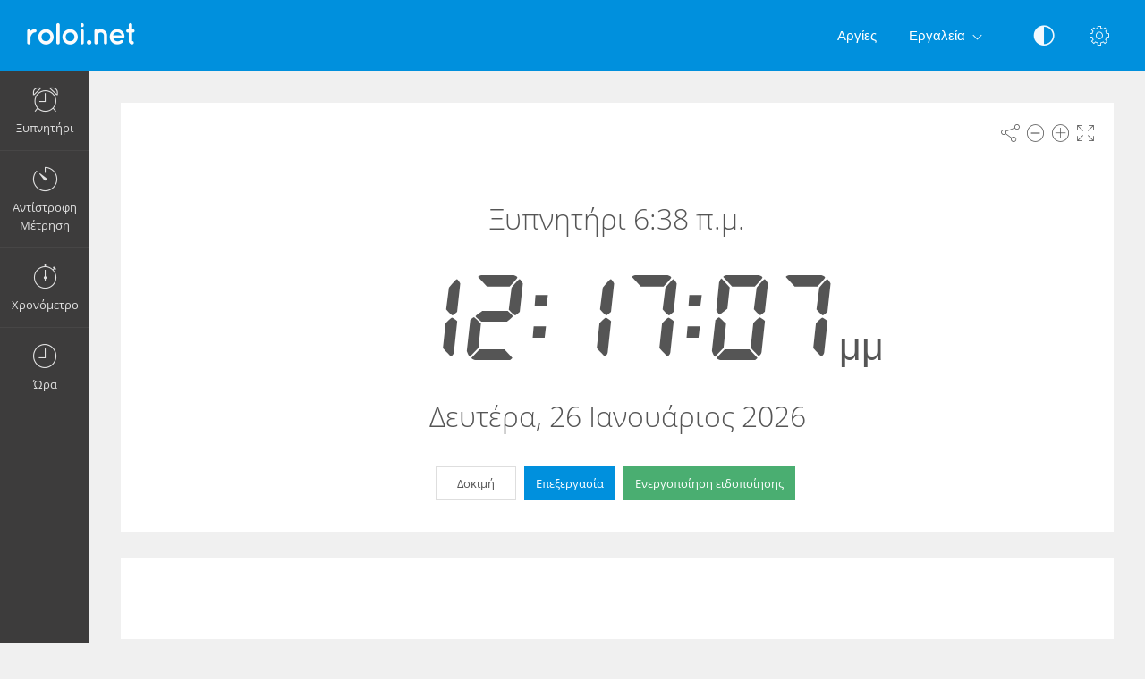

--- FILE ---
content_type: text/html; charset=UTF-8
request_url: https://roloi.net/%CE%BE%CF%85%CF%80%CE%BD%CE%B7%CF%84%CE%AE%CF%81%CE%B9-6-38-%CF%80%CE%BC/
body_size: 6188
content:
<!DOCTYPE html>
<html lang="el" dir="ltr" class="">
<head>
  <meta charset="utf-8">
  <meta name="viewport" content="width=device-width, initial-scale=1">
  <meta name="description" content="Ξύπνα με στις 6:38 πμ. Ρυθμίστε ξυπνητήρι για 6:38 πμ. Αυτό το δωρεάν ξυπνητήρι θα σας ξυπνήσει εγκαίρως.">
  <meta name="keywords" content="ξυπνητήρι 6:38 π.μ.,ξυπνητήρι 6:38 πμ,ενεργοποίηση ειδοποίησης 6:38 π.μ.,ξυπνητήρι,σε λειτουργία,online alarm">
  <meta name="copyright" content="Copyright (c) Comfort Software Group">
  <link rel="alternate" type="embed" href="https://roloi.net/embed/%CE%BE%CF%85%CF%80%CE%BD%CE%B7%CF%84%CE%AE%CF%81%CE%B9-6-38-%CF%80%CE%BC/">
  <meta property="og:title" content="Ξυπνητήρι 6:38 π.μ. - Ξυπνητήρι Online">
  <meta property="og:type" content="website">
  <meta property="og:site_name" content="roloi.net">
  <meta property="og:image" content="https://roloi.net/%CE%BE%CF%85%CF%80%CE%BD%CE%B7%CF%84%CE%AE%CF%81%CE%B9-6-38-%CF%80%CE%BC/image.png">
  <meta property="og:image:width" content="968">
  <meta property="og:image:height" content="504">
  <meta property="og:url" content="https://roloi.net/%CE%BE%CF%85%CF%80%CE%BD%CE%B7%CF%84%CE%AE%CF%81%CE%B9-6-38-%CF%80%CE%BC/">
  <meta property="og:description" content="Ξύπνα με στις 6:38 πμ. Ρυθμίστε ξυπνητήρι για 6:38 πμ. Αυτό το δωρεάν ξυπνητήρι θα σας ξυπνήσει εγκαίρως.">
  <meta name="twitter:card" content="summary">
  <meta name="twitter:site" content="@vclock">
  <title>Ξυπνητήρι 6:38 π.μ. - Ξυπνητήρι Online</title>
  <link rel="canonical" href="https://roloi.net/%CE%BE%CF%85%CF%80%CE%BD%CE%B7%CF%84%CE%AE%CF%81%CE%B9-6-38-%CF%80%CE%BC/">

  <link rel="apple-touch-icon" sizes="57x57" href="/img/favicons/apple-touch-icon-57x57.png">
  <link rel="apple-touch-icon" sizes="72x72" href="/img/favicons/apple-touch-icon-72x72.png">
  <link rel="apple-touch-icon" sizes="114x114" href="/img/favicons/apple-touch-icon-114x114.png">
  <link rel="apple-touch-icon" sizes="120x120" href="/img/favicons/apple-touch-icon-120x120.png">
  <link rel="apple-touch-icon" sizes="144x144" href="/img/favicons/apple-touch-icon-144x144.png">
  <link rel="apple-touch-icon" sizes="152x152" href="/img/favicons/apple-touch-icon-152x152.png">
  <link rel="apple-touch-icon" sizes="180x180" href="/img/favicons/apple-touch-icon-180x180.png">
  <link rel="icon" type="image/png" href="/img/favicons/android-chrome-192x192.png" sizes="192x192">
  <link rel="icon" type="image/png" href="/img/favicons/android-chrome-96x96.png" sizes="96x96">
  <link rel="icon" type="image/png" href="/img/favicons/favicon-32x32.png" sizes="32x32">
  <link rel="icon" type="image/png" href="/img/favicons/favicon-16x16.png" sizes="16x16">
  <link rel="manifest" href="/img/favicons/site.webmanifest">
  <link rel="mask-icon" href="/img/favicons/safari-pinned-tab.svg" color="#1565c0">
  <link rel="shortcut icon" href="/img/favicons/favicon.ico">
  <link rel="shortcut icon" sizes="192x192" href="/img/favicons/android-chrome-192x192.png">
  <link rel="shortcut icon" sizes="96x96" href="/img/favicons/android-chrome-96x96.png">
  <link rel="shortcut icon" sizes="72x72" href="/img/favicons/android-chrome-72x72.png">
  <link rel="shortcut icon" sizes="48x48" href="/img/favicons/android-chrome-48x48.png">
  <meta name="msapplication-TileColor" content="#2d89ef">
  <meta name="msapplication-TileImage" content="/img/favicons/mstile-144x144.png">
  <meta name="msapplication-config" content="/img/favicons/browserconfig.xml">
  <meta name="author" content="Comfort Software Group">

  <!--[if lt IE 9]>
  <script src="https://oss.maxcdn.com/html5shiv/3.7.2/html5shiv.min.js"></script>
  <script src="https://oss.maxcdn.com/respond/1.4.2/respond.min.js"></script>
  <![endif]-->

  <link rel="stylesheet" href="/css/style.css?v=37">
  <style>.navbar-brand,.am-logo {background-image: url("/img/gr/logo-full.png");} .am-top-header .navbar-header .navbar-brand {margin-left: 15px;}</style>
  <style id="color-style"></style>  <script>function hideById(id) {var x = document.getElementById(id); if (x != null) x.style.display = "none";}</script>
  <noscript><style>#pnl-main {height: auto;} #pnl-tools {display: none;}</style></noscript>
  <!--[if lt IE 9]><style>#pnl-tools,.sb-content,.container-fluid,.am-logo {display: none;} .dropdown-menu-right{left:0;right:auto;} td{padding:0 12px;}</style><![endif]-->
  
</head>
<body>
<div id="pnl-full-screen" style="display:none;"></div>
<div class="am-wrapper am-fixed-sidebar">
  <nav class="navbar navbar-default navbar-fixed-top am-top-header">
    <div class="container-fluid">
      <div class="navbar-header">
        <div class="page-title"><span>Ξυπνητήρι 6:38 π.μ. - Ξυπνητήρι Online</span></div><a href="javascript:;" class="am-toggle-left-sidebar navbar-toggle collapsed"><span class="icon-bar"><span></span><span></span><span></span></span></a><a href="/" class="navbar-brand"></a>
      </div><a href="javascript:;" class="am-toggle-right-sidebar" title="Ρυθμίσεις" data-toggle="tooltip" data-placement="bottom"><span class="icon ci-config"></span></a><a href="javascript:;" data-toggle="collapse" data-target="#am-navbar-collapse" class="am-toggle-top-header-menu collapsed"><span class="icon ci-angle-down"></span></a>
      <div id="am-navbar-collapse" class="collapse navbar-collapse">
        <ul class="nav navbar-nav navbar-right am-icons-nav">
          <li class="dropdown"><a href="javascript:;" role="button" title="Ασπρόμαυρη εμφάνιση" data-toggle="tooltip" data-placement="bottom" id="btn-night-mode"><span class="icon ci-contrast" id="icon-night-mode"></span></a>
          </li>
        </ul>
        <ul class="nav navbar-nav navbar-right">
          <li><a href="/argies/">Αργίες</a></li>
          <li class="dropdown"><a href="javascript:;" data-toggle="dropdown" role="button" aria-expanded="false" class="dropdown-toggle">Εργαλεία<span class="angle-down ci-angle-down"></span></a>
            <ul role="menu" class="dropdown-menu dropdown-menu-left dropdown-colored">
              <li><a href="/">Ξυπνητήρι</a></li>
              <li><a href="/timer/">Αντίστροφη Μέτρηση</a></li>
              <li><a href="/chronometro/">Χρονόμετρο</a></li>
              <li><a href="/ora/">Ρολόι</a></li>
            </ul>
          </li>
        </ul>
      </div>
    </div>
  </nav>
  <div class="am-left-sidebar">
    <div class="content">
      <div class="am-logo"></div>
      <ul class="sidebar-elements">
        <li class="parent"><a href="/" id="link-alarm"><i class="icon ci-alarm"></i><span>Ξυπνητήρι</span></a></li>
        <li class="parent"><a href="/timer/" id="link-timer"><i class="icon ci-timer"></i><span>Αντίστροφη Μέτρηση</span></a></li>
        <li class="parent"><a href="/chronometro/"><i class="icon ci-stopwatch"></i><span>Χρονόμετρο</span></a></li>
        <li class="parent"><a href="/ora/"><i class="icon ci-clock"></i><span>Ώρα</span></a></li>
      </ul>
      <!--Sidebar bottom content-->
    </div>
  </div>
  <div class="am-content"><div class="main-content">
    <noscript><div class="row" id="pnl-noscript"><div class="col-md-12"><div class="panel panel-default"><div class="panel-body">
  <p>Δεν δυνατή η φόρτωση επειδή το JavaScript είναι απενεργοποιημένο.  Ενεργοποιήστε το JavaScript και προσπαθήστε ξανά.</p>
  <a href="//www.enable-javascript.com/en/" target="_blank" rel="nofollow">Μάθετε πώς μπορείτε να ενεργοποιήσετε το JavaScript</a>
  </div></div></div></div></noscript>
  <div class="row">
    <div class="col-md-12 text-light" id="col-main" data-alarm-time="06:38">
      <div class="panel panel-default" id="pnl-main" data-utc="1769429824">
        <div class="panel-tools" id="pnl-tools">
    <span class="icon ci-share" title="Κοινή χρήση" data-toggle="tooltip" id="btn-tool-share"></span>
    <span class="icon ci-less" title="Μείωση μεγέθους γραμματοσειράς" data-toggle="tooltip" id="btn-font-minus"></span>
    <span class="icon ci-plus2" title="Αύξηση μεγέθους γραμματοσειράς" data-toggle="tooltip" id="btn-font-plus"></span>
    <span class="icon ci-expand1" title="Πλήρης οθόνη" data-toggle="tooltip" id="btn-full-screen"></span>
    <span class="icon ci-collapse" title="Έξοδος από πλήρη οθόνη" data-toggle="tooltip" style="display:none;" id="btn-full-screen-exit"></span>
</div>
        <noscript><div id="pnl-ns-time" style="display:block; position:relative; text-align:center; padding:10px;"><span id="lbl-ns-title" style="font-size:24px;">Ξυπνητήρι 6:38 π.μ.</span></div></noscript>
        <div id="pnl-time" style="display: block; position: relative; text-align: center;">
          <span id="lbl-time" class="colored digit text-nowrap font-digit" style="font-size:70px;"><noscript>14:17:04</noscript></span><span id="lbl-noon" class="colored digit text-nowrap font-digit"></span>
        </div>
        <h1 id="lbl-title" class="colored main-title" style="display: none; position: absolute;">Ξυπνητήρι 6:38 π.μ.</h1>
        <div id="lbl-date" class="colored  text-center" style="display: block; position: absolute;"></div>
        <div id="pnl-set-alarm" class="text-center" style="display: block; position: absolute;">
          <button type="button" class="btn btn-space btn-classic btn-default" style="display:none;" id="btn-test-spec-alarm">Δοκιμή</button>
          <button type="button" class="btn btn-space btn-classic btn-primary" style="display:none;" id="btn-edit-spec-alarm">Επεξεργασία</button>
          <button type="button" class="btn btn-space btn-classic btn-alt3" style="display:none;" id="btn-set-alarm">Ενεργοποίηση ειδοποίησης</button>
        </div>
      </div>
    </div>
  </div>
  <div class="row" style="display:none;" id="row-alarm">
    <div class="col-md-12">
      <div class="panel panel-default">
        <div class="colored panel-body text-center">
          <div style="padding-bottom: 15px;">
            <h1 id="lbl-alarm-title" class="main-title">Ξυπνητήρι</h1>
            <div style="padding: 5px;" id="pnl-alarm-time"><span class="icon ci-alarm"></span> <span id="lbl-alarm-time" class="digit">6:38 πμ</span></div>
            <div id="pnl-alarm-timer"><span class="icon ci-timer"></span> <span id="lbl-alarm-timer" class="digit">--:--:--</span></div>
          </div>
          <button type="button" class="btn btn-space btn-danger" style="display:none;" id="btn-stop-alarm">Απενεργοποίηση</button>
        </div>
      </div>
    </div>
  </div>  <div id="pnl-ne0n"><div class="row"><div class="col-lg-12"><div class="panel panel-default"><div class="panel-ne0n">
  <script async src="https://pagead2.googlesyndication.com/pagead/js/adsbygoogle.js?client=ca-pub-4140552492902680" crossorigin="anonymous"></script>
  <ins class="adsbygoogle ne0n-slot-footer" data-ad-client="ca-pub-4140552492902680" data-ad-slot="9487749225" data-ad-format="horizontal" data-full-width-responsive="true"></ins>
  <script>(adsbygoogle = window.adsbygoogle || []).push({});</script>
  </div></div></div></div></div><div class="row" id="pnl-links"><div class="col-lg-12">      <div class="panel panel-default">
        <div class="panel-heading">
          Ορίστε μια αφύπνιση για μια συγκεκριμένη ώρα
        </div>
        <div class="panel-body">
        <a href='/ξυπνητήρι-6-37-πμ/' class='btn btn-space btn-classic btn-primary' title='Ξυπνητήρι 6:37 π.μ.'>6:37 πμ</a> <a href='/ξυπνητήρι-6-38-πμ/' class='btn btn-space btn-classic btn-primary' title='Ξυπνητήρι 6:38 π.μ.'>6:38 πμ</a> <a href='/ξυπνητήρι-6-39-πμ/' class='btn btn-space btn-classic btn-primary' title='Ξυπνητήρι 6:39 π.μ.'>6:39 πμ</a> <a href='/ξυπνητήρι-6-40-πμ/' class='btn btn-space btn-classic btn-primary' title='Ξυπνητήρι 6:40 π.μ.'>6:40 πμ</a> <a href='/ξυπνητήρι-6-41-πμ/' class='btn btn-space btn-classic btn-primary' title='Ξυπνητήρι 6:41 π.μ.'>6:41 πμ</a> <a href='/ξυπνητήρι-6-42-πμ/' class='btn btn-space btn-classic btn-primary' title='Ξυπνητήρι 6:42 π.μ.'>6:42 πμ</a> <a href='/ξυπνητήρι-6-43-πμ/' class='btn btn-space btn-classic btn-primary' title='Ξυπνητήρι 6:43 π.μ.'>6:43 πμ</a> <a href='/ξυπνητήρι-6-44-πμ/' class='btn btn-space btn-classic btn-primary' title='Ξυπνητήρι 6:44 π.μ.'>6:44 πμ</a> <a href='/ξυπνητήρι-6-45-πμ/' class='btn btn-space btn-classic btn-primary' title='Ξυπνητήρι 6:45 π.μ.'>6:45 πμ</a> <a href='/ξυπνητήρι-6-46-πμ/' class='btn btn-space btn-classic btn-primary' title='Ξυπνητήρι 6:46 π.μ.'>6:46 πμ</a> <a href='/ξυπνητήρι-6-47-πμ/' class='btn btn-space btn-classic btn-primary' title='Ξυπνητήρι 6:47 π.μ.'>6:47 πμ</a> <a href='/ξυπνητήρι-6-48-πμ/' class='btn btn-space btn-classic btn-primary' title='Ξυπνητήρι 6:48 π.μ.'>6:48 πμ</a> <hr><a href='/ξυπνητήρι-6-00-πμ/' class='btn btn-space btn-classic btn-primary' title='Ξυπνητήρι 6 π.μ.'>6:00 πμ</a> <a href='/ξυπνητήρι-6-05-πμ/' class='btn btn-space btn-classic btn-primary' title='Ξυπνητήρι 6:05 π.μ.'>6:05 πμ</a> <a href='/ξυπνητήρι-6-10-πμ/' class='btn btn-space btn-classic btn-primary' title='Ξυπνητήρι 6:10 π.μ.'>6:10 πμ</a> <a href='/ξυπνητήρι-6-15-πμ/' class='btn btn-space btn-classic btn-primary' title='Ξυπνητήρι 6:15 π.μ.'>6:15 πμ</a> <a href='/ξυπνητήρι-6-20-πμ/' class='btn btn-space btn-classic btn-primary' title='Ξυπνητήρι 6:20 π.μ.'>6:20 πμ</a> <a href='/ξυπνητήρι-6-25-πμ/' class='btn btn-space btn-classic btn-primary' title='Ξυπνητήρι 6:25 π.μ.'>6:25 πμ</a> <a href='/ξυπνητήρι-6-30-πμ/' class='btn btn-space btn-classic btn-primary' title='Ξυπνητήρι 6:30 π.μ.'>6:30 πμ</a> <a href='/ξυπνητήρι-6-35-πμ/' class='btn btn-space btn-classic btn-primary' title='Ξυπνητήρι 6:35 π.μ.'>6:35 πμ</a> <a href='/ξυπνητήρι-6-40-πμ/' class='btn btn-space btn-classic btn-primary' title='Ξυπνητήρι 6:40 π.μ.'>6:40 πμ</a> <a href='/ξυπνητήρι-6-45-πμ/' class='btn btn-space btn-classic btn-primary' title='Ξυπνητήρι 6:45 π.μ.'>6:45 πμ</a> <a href='/ξυπνητήρι-6-50-πμ/' class='btn btn-space btn-classic btn-primary' title='Ξυπνητήρι 6:50 π.μ.'>6:50 πμ</a> <a href='/ξυπνητήρι-6-55-πμ/' class='btn btn-space btn-classic btn-primary' title='Ξυπνητήρι 6:55 π.μ.'>6:55 πμ</a> <hr><a href='/ξυπνητήρι-12-00-πμ/' class='btn btn-space btn-classic btn-primary' title='Ξυπνητήρι 12 π.μ.'>12:00 πμ</a> <a href='/ξυπνητήρι-1-00-πμ/' class='btn btn-space btn-classic btn-primary' title='Ξυπνητήρι 1 π.μ.'>1:00 πμ</a> <a href='/ξυπνητήρι-2-00-πμ/' class='btn btn-space btn-classic btn-primary' title='Ξυπνητήρι 2 π.μ.'>2:00 πμ</a> <a href='/ξυπνητήρι-3-00-πμ/' class='btn btn-space btn-classic btn-primary' title='Ξυπνητήρι 3 π.μ.'>3:00 πμ</a> <a href='/ξυπνητήρι-4-00-πμ/' class='btn btn-space btn-classic btn-primary' title='Ξυπνητήρι 4 π.μ.'>4:00 πμ</a> <a href='/ξυπνητήρι-5-00-πμ/' class='btn btn-space btn-classic btn-primary' title='Ξυπνητήρι 5 π.μ.'>5:00 πμ</a> <a href='/ξυπνητήρι-6-00-πμ/' class='btn btn-space btn-classic btn-primary' title='Ξυπνητήρι 6 π.μ.'>6:00 πμ</a> <a href='/ξυπνητήρι-7-00-πμ/' class='btn btn-space btn-classic btn-primary' title='Ξυπνητήρι 7 π.μ.'>7:00 πμ</a> <a href='/ξυπνητήρι-8-00-πμ/' class='btn btn-space btn-classic btn-primary' title='Ξυπνητήρι 8 π.μ.'>8:00 πμ</a> <a href='/ξυπνητήρι-9-00-πμ/' class='btn btn-space btn-classic btn-primary' title='Ξυπνητήρι 9 π.μ.'>9:00 πμ</a> <a href='/ξυπνητήρι-10-00-πμ/' class='btn btn-space btn-classic btn-primary' title='Ξυπνητήρι 10 π.μ.'>10:00 πμ</a> <a href='/ξυπνητήρι-11-00-πμ/' class='btn btn-space btn-classic btn-primary' title='Ξυπνητήρι 11 π.μ.'>11:00 πμ</a> <br><a href='/ξυπνητήρι-12-00-μμ/' class='btn btn-space btn-classic btn-primary' title='Ξυπνητήρι 12 μ.μ.'>12:00 μμ</a> <a href='/ξυπνητήρι-1-00-μμ/' class='btn btn-space btn-classic btn-primary' title='Ξυπνητήρι 1 μ.μ.'>1:00 μμ</a> <a href='/ξυπνητήρι-2-00-μμ/' class='btn btn-space btn-classic btn-primary' title='Ξυπνητήρι 2 μ.μ.'>2:00 μμ</a> <a href='/ξυπνητήρι-3-00-μμ/' class='btn btn-space btn-classic btn-primary' title='Ξυπνητήρι 3 μ.μ.'>3:00 μμ</a> <a href='/ξυπνητήρι-4-00-μμ/' class='btn btn-space btn-classic btn-primary' title='Ξυπνητήρι 4 μ.μ.'>4:00 μμ</a> <a href='/ξυπνητήρι-5-00-μμ/' class='btn btn-space btn-classic btn-primary' title='Ξυπνητήρι 5 μ.μ.'>5:00 μμ</a> <a href='/ξυπνητήρι-6-00-μμ/' class='btn btn-space btn-classic btn-primary' title='Ξυπνητήρι 6 μ.μ.'>6:00 μμ</a> <a href='/ξυπνητήρι-7-00-μμ/' class='btn btn-space btn-classic btn-primary' title='Ξυπνητήρι 7 μ.μ.'>7:00 μμ</a> <a href='/ξυπνητήρι-8-00-μμ/' class='btn btn-space btn-classic btn-primary' title='Ξυπνητήρι 8 μ.μ.'>8:00 μμ</a> <a href='/ξυπνητήρι-9-00-μμ/' class='btn btn-space btn-classic btn-primary' title='Ξυπνητήρι 9 μ.μ.'>9:00 μμ</a> <a href='/ξυπνητήρι-10-00-μμ/' class='btn btn-space btn-classic btn-primary' title='Ξυπνητήρι 10 μ.μ.'>10:00 μμ</a> <a href='/ξυπνητήρι-11-00-μμ/' class='btn btn-space btn-classic btn-primary' title='Ξυπνητήρι 11 μ.μ.'>11:00 μμ</a> <br>
        </div>
      </div>
    </div>  </div>
  <div class="row" id="pnl-description">
    <div class="col-lg-12">
      <div class="panel panel-default">
        <div class="panel-heading"><h1>Ξύπνα με στις 6:38 πμ</h1></div>
        <div class="panel-body"><p>Ρυθμίστε ξυπνητήρι για 6:38 πμ. Αυτό το δωρεάν ξυπνητήρι θα σας ξυπνήσει εγκαίρως.</p><p>Ρυθμίστε την ώρα και τα λεπτά στο online ξυπνητήρι. Θα εμφανιστεί το μήνυμα αφύπνισης και θα γίνει αναπαραγωγή του προεπιλεγμένου ήχου την καθορισμένη ώρα.</p><p>Όταν ρυθμίζετε το ξυπνητήρι, μπορείτε να κάνετε κλικ στο κουμπί "Δοκιμή" για να δείτε την προειδοποίηση και να ελέγξετε την ένταση του ήχου.</p></div>
      </div>
    </div>
  </div><div class="row" id="pnl-share" style="display:none;">
  <div class="col-md-12">
    <div class="panel panel-default">
      <div class="panel-body panel-share">
        <div class="form-group xs-mb-10 sm-mb-15 xs-mt-0 sm-mt-5">
          <input class="form-control text-center" spellcheck="false" dir="ltr" id="edt-share" value="https://roloi.net/%CE%BE%CF%85%CF%80%CE%BD%CE%B7%CF%84%CE%AE%CF%81%CE%B9-6-38-%CF%80%CE%BC/">
        </div>
        <ul><li><button onclick="share.popup('facebook')" title="Κοινή χρήση στο Facebook. Ανοίγει νέο παράθυρο." class="btn-share"><span class="share-icon share-icon-facebook"></span></button></li><li><button onclick="share.popup('twitter')" title="Κοινή χρήση στο Twitter. Ανοίγει νέο παράθυρο." class="btn-share"><span class="share-icon share-icon-twitter"></span></button></li><li><button onclick="share.popup('whatsapp')" title="Κοινή χρήση στο WhatsApp. Ανοίγει νέο παράθυρο." class="btn-share"><span class="share-icon share-icon-whatsapp"></span></button></li><li><button onclick="share.popup('blogger')" title="Κοινή χρήση στο Blogger. Ανοίγει νέο παράθυρο." class="btn-share"><span class="share-icon share-icon-blogger"></span></button></li><li><button onclick="share.popup('reddit')" title="Κοινή χρήση στο reddit. Ανοίγει νέο παράθυρο." class="btn-share"><span class="share-icon share-icon-reddit"></span></button></li><li><button onclick="share.popup('tumblr')" title="Κοινή χρήση στο Tumblr. Ανοίγει νέο παράθυρο." class="btn-share"><span class="share-icon share-icon-tumblr"></span></button></li><li><button onclick="share.popup('pinterest')" title="Κοινή χρήση στο Pinterest. Ανοίγει νέο παράθυρο." class="btn-share"><span class="share-icon share-icon-pinterest"></span></button></li><li><button onclick="share.popup('linkedin')" title="Κοινή χρήση στο LinkedIn. Ανοίγει νέο παράθυρο." class="btn-share"><span class="share-icon share-icon-linkedin"></span></button></li><li><button onclick="share.popup('livejournal')" title="Κοινή χρήση στο LiveJournal. Ανοίγει νέο παράθυρο." class="btn-share"><span class="share-icon share-icon-livejournal"></span></button></li>
        <li class="hidden-xs"><button data-toggle="modal" data-target="#form-embed" class="btn btn-primary btn-embed">Ενσωμάτωση</button></li>
        </ul>
      </div>
    </div>
  </div>
</div></div><script>
hideById("pnl-noscript");
hideById("pnl-ns-time");
hideById("col-main");
hideById("pnl-description");
hideById("pnl-links");
</script></div>
  <nav class="am-right-sidebar">
    <div class="sb-content">
      <div class="tab-panel">
        <div class="tab-content">
          <div class="tab-pane ticket active" id="tab0" role="tabpanel">
            <div class="ticket-container">
            <div class="ticket-wrapper am-scroller nano">
            <div class="am-scroller-ticket nano-content">
              <div class="content ticket-content">
                <h2>Ρυθμίσεις</h2>
                <form>
                  <div class="form-group options">
<div class="field"><label>Ψηφιακός</label>
  <div class="pull-right">
    <div class="switch-button switch-button-sm">
      <input type="checkbox" checked="" id="switch-digital">
      <span><label for="switch-digital"></label></span>
    </div>
  </div>
</div><div class="field"><label>12 ώρες (am/pm)</label>
  <div class="pull-right">
    <div class="switch-button switch-button-sm">
      <input type="checkbox" checked="" id="switch-12hour">
      <span><label for="switch-12hour"></label></span>
    </div>
  </div>
</div><div class="field"><label>Εμφάνιση ημερομηνίας</label>
  <div class="pull-right">
    <div class="switch-button switch-button-sm">
      <input type="checkbox" checked="" id="switch-date">
      <span><label for="switch-date"></label></span>
    </div>
  </div>
</div><div class="field"><label>Ασπρόμαυρη εμφάνιση</label>
  <div class="pull-right">
    <div class="switch-button switch-button-sm">
      <input type="checkbox" checked="" id="switch-night-mode">
      <span><label for="switch-night-mode"></label></span>
    </div>
  </div>
</div>

<label>Χρώματα</label>
<div class="panel-colors" id="pnl-colors"></div>
                  </div>
                  <button type="button" class="btn btn-primary" id="btn-options-close">ΟΚ</button>
                </form>
              </div>
            </div>
            </div>
            </div>
          </div>
        </div>
      </div>
    </div>
  </nav>
</div><!-- Alarm Settings Form -->
<div id="form-alarm" tabindex="-1" role="dialog" class="modal fade modal-colored-header">
  <div class="vertical-alignment-helper">
    <div class="modal-dialog vertical-align-center">
      <div class="modal-content">
        <div class="modal-header">
          <button type="button" data-dismiss="modal" aria-hidden="true" class="close"><i class="icon ci-close"></i></button>
          <h3 class="modal-title">Επεξεργασία Ειδοποίηση</h3>
        </div>
        <div class="modal-body form">
          <div class="row">
            <div class="form-group col-xs-6 float-left">
              <label for="edt-hour">Ώρες</label>
              <div class="input-group xs-mb-0">
                <span class="input-group-btn"><button type="button" tabindex="-1" class="btn btn-mp" id="btn-hour-minus" value="-1"><span class="icon ci-arrow-left"></span></button></span>
                <select class="form-control" id="edt-hour"></select>
                <span class="input-group-btn"><button type="button" tabindex="-1" class="btn btn-mp" id="btn-hour-plus" value="1"><span class="icon ci-arrow-right"></span></button></span>
              </div>
            </div>
            <div class="form-group col-xs-6 float-left">
              <label for="edt-minute">Λεπτά</label>
              <div class="input-group xs-mb-0">
                <span class="input-group-btn"><button type="button" tabindex="-1" class="btn btn-mp" id="btn-minute-minus" value="-1"><span class="icon ci-arrow-left"></span></button></span>
                <select class="form-control" id="edt-minute"></select>
                <span class="input-group-btn"><button type="button" tabindex="-1" class="btn btn-mp" id="btn-minute-plus" value="1"><span class="icon ci-arrow-right"></span></button></span>
              </div>
            </div>
          </div>
          <div class="row" id="group-audio">
            <div class="form-group col-xs-8 col-sm-7">
              <label for="edt-audio">Ήχος</label>
              <div class="input-group xs-mb-0">
                <select class="form-control" id="edt-audio"></select>
                  <span class="input-group-btn">
                    <button type="button" class="btn" id="btn-audio-play">
                      <span class="icon ci-play-outline" id="audio-play-icon"></span>
                      <span class="icon ci-pause-outline" style="display:none;" id="audio-pause-icon"></span>
                    </button>
                    <input id="local-audio-file" type="file" accept="audio/*">
                    <button type="button" class="btn xs-ml-5" id="btn-audio-file">
                      <span class="icon ci-more"></span>
                    </button>
                  </span>
              </div>
            </div>
            <div class="form-group col-xs-4 col-sm-5 xs-pl-0 sm-pl-15">
              <div class="am-checkbox am-checkbox-form">
                <input id="chk-audio-repeat" type="checkbox">
                <label for="chk-audio-repeat" class="text-ellipsis">Επανάληψη</label>
              </div>
            </div>
          </div>
          <div class="form-group xs-mb-0 sm-mb-5">
            <label for="edt-title">Τίτλος</label>
            <input class="form-control" id="edt-title" value="Ξυπνητήρι">
          </div>
        </div>
        <div class="modal-footer">
          <div class="row">
            <div class="text-left col-xs-4">
              <button type="button" class="btn btn-classic btn-default" id="btn-test-alarm">Δοκιμή</button>
            </div>
            <div class="text-right col-xs-8">
              <button type="button" data-dismiss="modal" class="btn btn-classic btn-default" id="btn-cancel">Άκυρο</button>
              <button type="button" data-dismiss="modal" class="btn btn-classic btn-alt3" id="btn-start-alarm">Έναρξη</button>
            </div>
          </div>
        </div>
      </div>
    </div>
  </div>
</div>
<!-- Alarm Modal Dialog -->
<div id="dialog-alarm" tabindex="-1" role="dialog" class="modal fade modal-colored-header modal-colored-header-danger">
  <div class="vertical-alignment-helper">
    <div class="modal-dialog vertical-align-center">
      <div class="modal-content">
        <div class="modal-header">
          <button type="button" data-dismiss="modal" aria-hidden="true" class="close"><i class="icon ci-close"></i></button>
          <h3 class="modal-title">Ξυπνητήρι</h3>
        </div>
        <div class="modal-body">
          <div class="text-center">
            <div class="i-circle text-danger"><span class="icon ci-alarm"></span></div>
            <h3 id="lbl-dialog-alarm-title"></h3>
            <h3 id="lbl-dialog-alarm-time"></h3>
            <p id="lbl-overdue"></p>
          </div>
        </div>
        <div class="modal-footer">
          <div class="text-center">
            <button type="button" data-dismiss="modal" class="btn btn-classic btn-danger">ΟΚ</button>
          </div>
        </div>
      </div>
    </div>
  </div>
</div><!-- Embed Modal Dialog -->
<div id="form-embed" tabindex="-1" role="dialog" class="modal fade modal-colored-header">
  <div class="vertical-alignment-helper">
    <div class="modal-dialog vertical-align-center">
      <div class="modal-content">
        <div class="modal-header">
          <button type="button" data-dismiss="modal" aria-hidden="true" class="close"><i class="icon ci-close"></i></button>
          <h3 class="modal-title">Ενσωμάτωση</h3>
        </div>
        <div class="modal-body form bkg-lightgrey">          <div class="form-group" id="group-show-buttons">
            <div class="am-checkbox xs-p-0">
              <input id="chk-show-buttons" type="checkbox">
              <label for="chk-show-buttons">Εμφάνιση κουμπιών</label>
            </div>
          </div>          <div class="form-group">
            <label for="edt-size">Μέγεθος</label>
            <select class="form-control" id="edt-size"><option>Προσαρμοσμένη</option></select>
          </div>
          <div class="form-group">
            <label for="edt-embed">Κώδικας HTML</label>
            <textarea rows="4" class="form-control" spellcheck="false" dir="ltr" id="edt-embed"></textarea>
          </div>
          <div class="form-group hidden-xs xs-mb-0">
            <label>Προεπισκόπηση</label>
            <div class="embed-preview"></div>
          </div>
        </div>
        <div class="modal-footer bkg-lightgrey">
          <div class="text-center">
            <button type="button" data-dismiss="modal" class="btn btn-classic btn-default">ΟΚ</button>
          </div>
        </div>
      </div>
    </div>
  </div>
</div><div class="am-footer">
  <a href="/contacts/" rel="nofollow">Επαφές</a>
  | <a href="/terms/" rel="nofollow">Όροι χρήσης</a>
  | <a href="/privacy/" rel="nofollow">Προστασία προσωπικών δεδομένων</a>
  | <span class="text-nowrap">&copy; 2026 roloi.net</span>
</div>

<script src="/js/jquery.min.js?v=6"></script><script src="/js/lang/gr.js?v=80"></script>
<script src="/js/main.js?v=80"></script><script src="/js/alarm.js?v=80"></script><script>$(function(){vAlarm.init();App.init();});</script><script async src="https://www.googletagmanager.com/gtag/js?id=G-NWK9FXS9W1"></script>
<script>
  window.dataLayer = window.dataLayer || [];
  function gtag(){dataLayer.push(arguments);}
  gtag('js', new Date());
  gtag('config', 'G-NWK9FXS9W1');
</script></body>
</html>

--- FILE ---
content_type: text/html; charset=utf-8
request_url: https://www.google.com/recaptcha/api2/aframe
body_size: 257
content:
<!DOCTYPE HTML><html><head><meta http-equiv="content-type" content="text/html; charset=UTF-8"></head><body><script nonce="hcCy8MCWvYDfJPIhP47o_g">/** Anti-fraud and anti-abuse applications only. See google.com/recaptcha */ try{var clients={'sodar':'https://pagead2.googlesyndication.com/pagead/sodar?'};window.addEventListener("message",function(a){try{if(a.source===window.parent){var b=JSON.parse(a.data);var c=clients[b['id']];if(c){var d=document.createElement('img');d.src=c+b['params']+'&rc='+(localStorage.getItem("rc::a")?sessionStorage.getItem("rc::b"):"");window.document.body.appendChild(d);sessionStorage.setItem("rc::e",parseInt(sessionStorage.getItem("rc::e")||0)+1);localStorage.setItem("rc::h",'1769429826167');}}}catch(b){}});window.parent.postMessage("_grecaptcha_ready", "*");}catch(b){}</script></body></html>